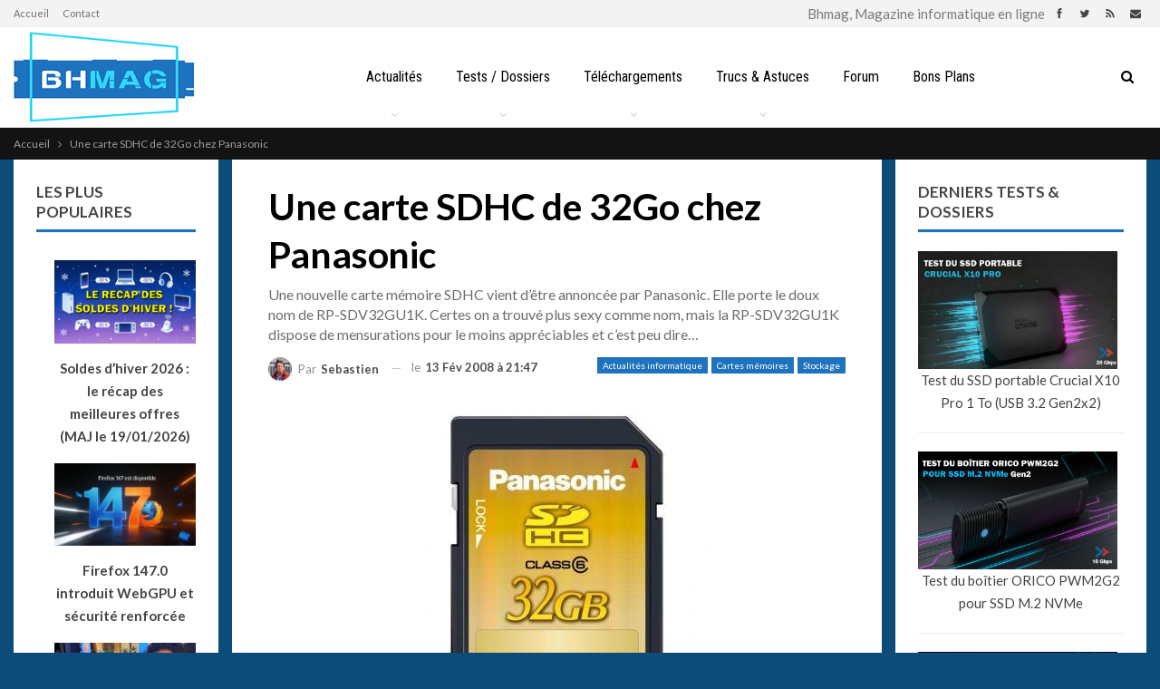

--- FILE ---
content_type: text/css; charset=utf-8
request_url: https://www.bhmag.fr/wp-content/cache/min/1/wp-content/themes/bhmag2-child/style.css?ver=1768668045
body_size: 1642
content:
body{border:none!important}.section-heading{border-bottom:solid rgba(0,0,0,.07) 1px}.section-heading.sh-t1:after{display:none}.section-heading.sh-t1 .h-text{padding-bottom:8px!important;border-bottom:solid #1e73bf}.wpp-list-with-thumbnails{padding:0!important}.wpp-post-title{display:block;text-align:center}#customBhHeader,.bs-injection-after_header{background:#1b1b1b;height:52px;display:flex;align-items:center;width:100%}.bs-injection-after_header .wpb_raw_code{margin-bottom:0!important}.bs-injection-after_header .wpb_raw_code .wpb_wrapper,.home #customBhHeader>div{font-size:12px}.home #customBhHeader>div{max-width:var(--publisher-site-width);margin-left:auto;margin-right:auto;width:100%;padding-left:calc(var(--publisher-spacing-half) * 1px);padding-right:calc(var(--publisher-spacing-half) * 1px)}#customBhHeader>div:before{content:"Sujets d'actualité:";text-transform:uppercase;color:#c1c1c1}.bs-injection-after_header.bs-injection-after_header.bs-vc-content .bs-vc-wrapper>.vc_column_container>.bs-vc-wrapper{padding-top:0!important}a.bhmag-tag-link{color:#c1c1c1;text-transform:uppercase;width:auto;margin-right:2em;font-size:12px!important}a.bhmag-tag-link:nth-child(1){margin-left:1em}.home .listing.listing-blog.listing-blog-1.clearfix.columns-1:before{content:'Les plus récents';color:#444;margin:0 0 20px;position:relative;text-transform:uppercase;font-weight:600;line-height:22px;font-size:17px;padding-bottom:8px!important;border-bottom:solid #1e73bf}ul.wpp-list-with-thumbnails li:not(:last-child){border-bottom:solid 1px rgb(238 238 238);padding-bottom:1em}ul.wpp-list-with-thumbnails li:not(:first-child){margin-top:1em}ul.wpp-list-with-thumbnails li a.wpp-post-title{font-weight:700}#better-social-counter-2 .social-list li.newsletter{background-color:#76b947}li.bf-breadcrumb-item:nth-child(4){display:none}#sliderAccueil .bs-listing{margin-bottom:0!important}#lastArticlesBlock .bs-listing{padding-top:0;padding-bottom:0}.last-tests-list hr:last-child{display:none}.tests-item-inner{display:flex;align-items:center}.tests-item-inner img{width:100%;height:100%;object-fit:cover;margin:0!important}.tests-item-inner picture{position:center;display:block;width:220px;height:130px}.tests-item-inner <p>{margin-left:1em;font-weight:700;line-height:22px;font-size:22px}#footer-navigation{text-transform:none;width:fit-content;width:-moz-fit-content;margin-left:auto;margin-right:auto}.footer-copy-row .copy-1{margin-left:auto;margin-right:auto;text-align:center;width:100%}.footer-copy-row .copy-2{display:none}#media_image-2{margin-bottom:1em}#media_image-2 img{width:30%}.better-social-counter.style-big-button.colored .social-item.newsletter{background-color:#76b947}.category-telecharger .term-badges{display:none}#liste-cat-telecharge{overflow:hidden;padding-bottom:20px;list-style:none;background-color:#fff}#liste-cat-telecharge li{position:relative;float:left;width:calc((100% - 40px) / 2)}#liste-cat-telecharge li dl{display:flex;align-items:center;border-bottom:solid #d0d0d0 1px;margin-right:1em}#liste-cat-telecharge li dl .img-dossier{top:0;left:0;width:100px;height:84px;line-height:84px;text-align:center;padding-right:10px}#liste-cat-telecharge li dl .img-dossier .icone-cat{width:80%}#liste-cat-telecharge li:nth-of-type(3n){margin-right:0}#liste-cat-telecharge li .nom,#liste-cat-telecharge li .nb-articles{display:inline}.block-details-telechargement .contenu-details{display:flex;justify-content:space-evenly}.block-telechargement{display:flex;justify-content:space-around;background-color:#0080ce;border-radius:10px;padding:10px}.block-telechargement .block-titre,.block-telechargement .block-boutons{align-self:center}.block-telechargement .block-titre h3{font-weight:700;margin:0}.block-telechargement h3,.block-telechargement a{color:#ffff!important}.boutons-telechargement{padding:5px;text-transform:uppercase;border-radius:15px;display:block;font-size:20px;text-align:center}.bouton-telecharger{background-color:orange}.bouton-telecharger:hover{color:orange!important;background-color:#fff}.bouton-acheter:hover{background-color:#fff;color:green!important}.bouton-acheter{background-color:green;margin-top:5px}body.home .content-column{padding-top:2em;padding-bottom:2em;background-color:#fff}body.single .content-column{background-color:#fff}body.page .content-column{background-color:#fff}.section-heading .h-text{padding:0!important}#recent-posts-2 .section-heading .h-text{padding:4px 17px 4px 0!important}.bonplans-container{padding:0 20px;display:grid;grid-template-columns:1fr 1fr;-moz-column-gap:14px;column-gap:14px;margin-bottom:17px}.bonplans-container .bonplan-item{border-radius:6px;display:grid;grid-template-areas:"img title";grid-template-columns:92px 1fr;margin-bottom:17px;background-color:#0080ce}.bonplan-item a:not(.title){display:block;padding:5px;overflow:hidden;grid-area:img;align-self:center}.bonplan-item img{display:block;width:82px;max-height:62px;border:1px solid #909b9e}.bonplan-item .bonplan-text{grid-area:title;padding-left:5px}.bonplan-item .bonplan-text h5{padding-top:4px;cursor:pointer}.bonplan-item .bonplan-text h5 a{color:#fff;font-weight:700}.bonplan-item .bonplan-text h5 a:hover{color:#4bbaff}.bonplan-item p{color:#e2dede;font-size:12px;font-weight:20;font-style:italic}.bs-injection-before_footer{display:none}.home .bs-injection-before_footer{display:block}@media all and (max-width:1250px){.section-heading .h-text{font-size:12px!important}}@media all and (max-width:1000px){#better-social-counter-2{display:none!important}body.home #content .row.main-section{display:flex;flex-direction:column-reverse;align-items:center}body.home #sidebar-primary-sidebar{display:flex;flex-direction:column-reverse}body.home #recent-posts-2{margin-bottom:1em}.sidebar-column-primary{display:none}#wpp-2 .wpp-list-with-thumbnails li{display:flex;align-items:center}#recent-comments-2{display:none}}@media all and (min-width:700px){.section-links{position:relative}.section-links:before{content:"Bhmag, Magazine informatique en ligne";position:relative;width:fit-content;top:3px}}@media all and (max-width:700px){.bonplans-container{grid-template-columns:1fr}#customBhHeader{height:auto}#customBhHeader a.bhmag-tag-link:active{color:#1e73be}#customBhHeader a.bhmag-tag-link:not(:last-child){border-right:solid #c1c1c1 1px;margin-right:1em;padding-right:1em}}@media all and (max-width:450px){#liste-cat-telecharge li{width:calc(100% - 40px)}.block-telechargement{display:block;text-align:center}}